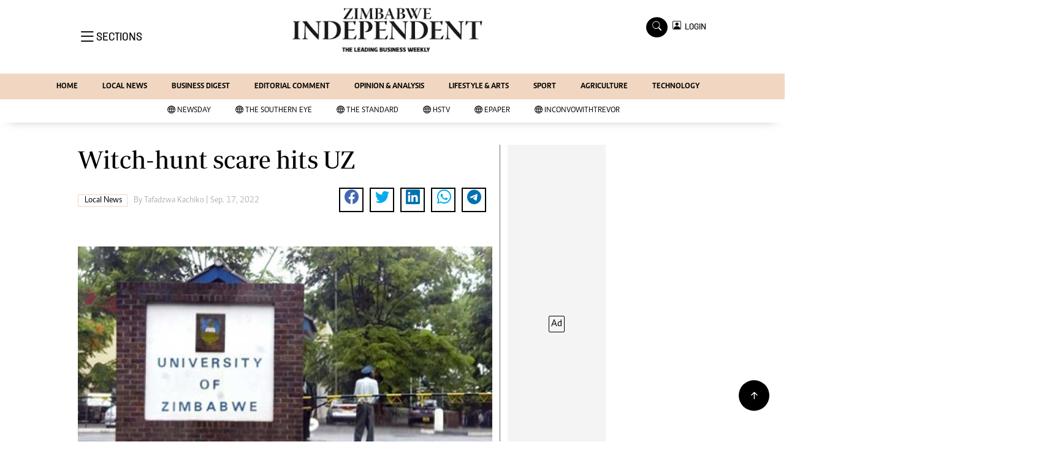

--- FILE ---
content_type: text/html; charset=utf-8
request_url: https://www.google.com/recaptcha/api2/aframe
body_size: 266
content:
<!DOCTYPE HTML><html><head><meta http-equiv="content-type" content="text/html; charset=UTF-8"></head><body><script nonce="Uyo2pMnA183mbj7gGVEBuA">/** Anti-fraud and anti-abuse applications only. See google.com/recaptcha */ try{var clients={'sodar':'https://pagead2.googlesyndication.com/pagead/sodar?'};window.addEventListener("message",function(a){try{if(a.source===window.parent){var b=JSON.parse(a.data);var c=clients[b['id']];if(c){var d=document.createElement('img');d.src=c+b['params']+'&rc='+(localStorage.getItem("rc::a")?sessionStorage.getItem("rc::b"):"");window.document.body.appendChild(d);sessionStorage.setItem("rc::e",parseInt(sessionStorage.getItem("rc::e")||0)+1);localStorage.setItem("rc::h",'1769554821807');}}}catch(b){}});window.parent.postMessage("_grecaptcha_ready", "*");}catch(b){}</script></body></html>